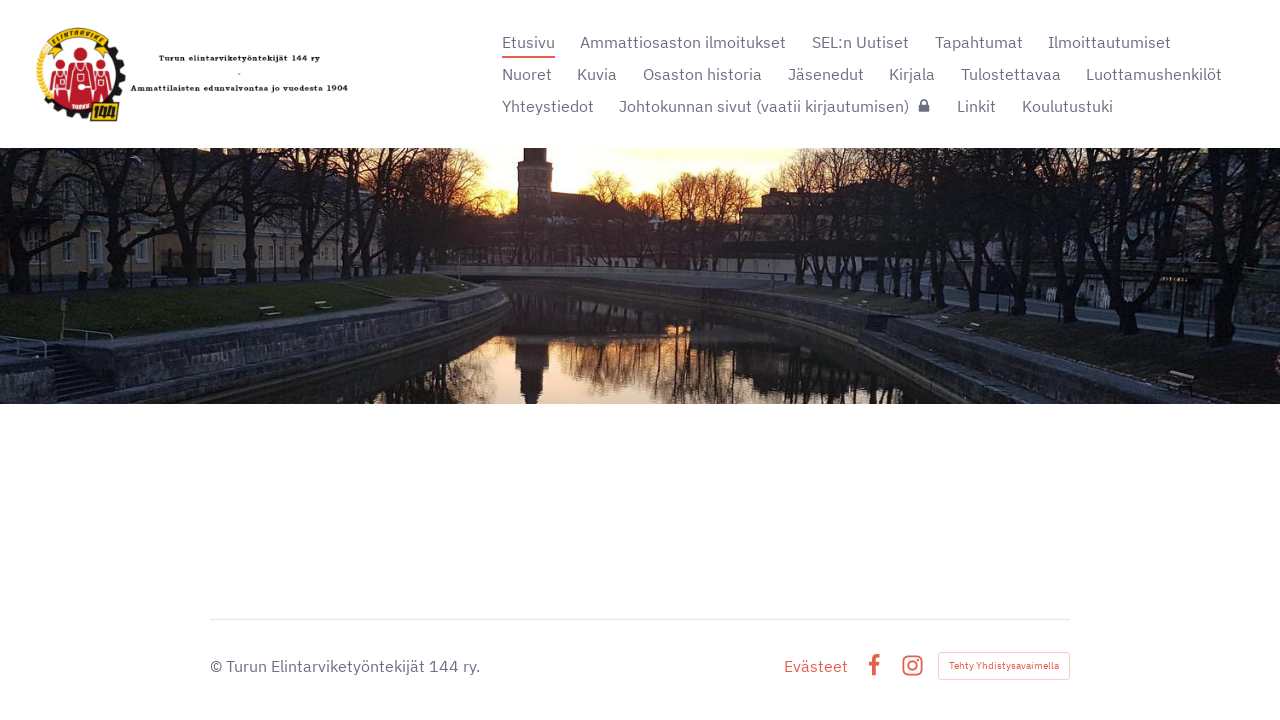

--- FILE ---
content_type: text/html; charset=utf-8
request_url: https://www.ao144.eu/@login?GOTO=%2Fjohtokunta%2F&Error=UNAUTHORIZED
body_size: 4400
content:
<!DOCTYPE html>
<html class="no-js" lang="fi" data-consentbannerenabled>

<head>
  <title>Kirjaudu sisään - Turun Elintarviketyöntekijät 144 ry.</title>
  <meta charset="utf-8">
  <meta name="viewport" content="width=device-width,initial-scale=1.0">
  <link rel="preconnect" href="https://fonts.avoine.com" crossorigin>
  <link rel="preconnect" href="https://bin.yhdistysavain.fi" crossorigin>
  <script data-cookieconsent="ignore">
    document.documentElement.classList.replace('no-js', 'js')
  </script>
  
  <link href="https://fonts.avoine.com/fonts/ibm-plex-sans/ya.css" rel="stylesheet" class="font-import">
  <link rel="stylesheet" href="/@css/browsing-1.css?b1766050537s1705506003932">
  
<link rel="canonical" href="https://www.ao144.eu/"><meta name="description" content="Turun elintarviketyöntekijät 144 ry Keitä me olemme? Turun Elintarviketyöntekijät 144 ry on kaikkien turkulaisten elintarviketyötä tekevien yhteinen edunvalvontajärjestö. Järjestötoimintamme on…"><meta itemprop="name" content="Kirjaudu sisään"><meta itemprop="url" content="https://www.ao144.eu/"><meta property="og:type" content="website"><meta property="og:title" content="Kirjaudu sisään"><meta property="og:url" content="https://www.ao144.eu/"><meta property="og:description" content="Turun elintarviketyöntekijät 144 ry Keitä me olemme? Turun Elintarviketyöntekijät 144 ry on kaikkien turkulaisten elintarviketyötä tekevien yhteinen edunvalvontajärjestö. Järjestötoimintamme on…"><meta property="og:site_name" content="Turun Elintarviketyöntekijät 144 ry."><meta name="twitter:card" content="summary_large_image"><meta name="twitter:title" content="Kirjaudu sisään"><meta name="twitter:description" content="Turun elintarviketyöntekijät 144 ry Keitä me olemme? Turun Elintarviketyöntekijät 144 ry on kaikkien turkulaisten elintarviketyötä tekevien yhteinen edunvalvontajärjestö. Järjestötoimintamme on…"><link rel="preload" as="image" href="https://bin.yhdistysavain.fi/1594519/FjLaGR8a8R71SKbCHcdJ0ZD0kf/Banneri.png"><link rel="preload" as="image" href="https://bin.yhdistysavain.fi/1594519/sPQaprJWgmhGU06Fre370ZD0lU/20170513_045110.jpg" imagesrcset="https://bin.yhdistysavain.fi/1594519/sPQaprJWgmhGU06Fre370ZD0lU@500&#x3D;LwJkrYW7Wz/20170513_045110.jpg 500w, https://bin.yhdistysavain.fi/1594519/sPQaprJWgmhGU06Fre370ZD0lU@1000&#x3D;19qzkG4PHX/20170513_045110.jpg 1000w, https://bin.yhdistysavain.fi/1594519/sPQaprJWgmhGU06Fre370ZD0lU@1500&#x3D;EjjdW6uHon/20170513_045110.jpg 1500w, https://bin.yhdistysavain.fi/1594519/sPQaprJWgmhGU06Fre370ZD0lU@2000&#x3D;YJEQOczMQI/20170513_045110.jpg 2000w, https://bin.yhdistysavain.fi/1594519/sPQaprJWgmhGU06Fre370ZD0lU@2500&#x3D;kRJ1aRDnNZ/20170513_045110.jpg 2500w, https://bin.yhdistysavain.fi/1594519/sPQaprJWgmhGU06Fre370ZD0lU@3000&#x3D;5fxiVFZ4gw/20170513_045110.jpg 3000w, https://bin.yhdistysavain.fi/1594519/sPQaprJWgmhGU06Fre370ZD0lU@3500&#x3D;HiaXQUFxVG/20170513_045110.jpg 3500w, https://bin.yhdistysavain.fi/1594519/sPQaprJWgmhGU06Fre370ZD0lU/20170513_045110.jpg 4000w">

  
  <script type="module" src="/@res/ssr-browsing/ssr-browsing.js?b1766050537"></script>
</head>

<body data-styles-page-id="1">
  
  
  <div id="app" class=""><a class="skip-link noindex" href="#start-of-content">Siirry sivun sisältöön</a><div class="bartender"><!----><div class="d4-mobile-bar noindex"><div class="d4-mobile-bar__col d4-mobile-bar__col--fill"><div class="d4-mobile-bar__item"><a class="d4-logo d4-logo--horizontal d4-logo--mobileBar noindex" href="/"><div class="d4-logo__image"></div><div class="d4-logo__textWrap"><span class="d4-logo__text">Turun Elintarviketyöntekijät 144 ry ry.</span></div></a></div></div><div class="d4-mobile-bar__col"><button class="d4-mobile-bar__item d4-offcanvas-toggle" data-bartender-toggle="top"><span aria-hidden="true" class="icon d4-offcanvas-toggle__icon"><svg style="fill: currentColor; width: 17px; height: 17px" width="1792" height="1792" viewBox="0 0 1792 1792" xmlns="http://www.w3.org/2000/svg">
  <path d="M1664 1344v128q0 26-19 45t-45 19h-1408q-26 0-45-19t-19-45v-128q0-26 19-45t45-19h1408q26 0 45 19t19 45zm0-512v128q0 26-19 45t-45 19h-1408q-26 0-45-19t-19-45v-128q0-26 19-45t45-19h1408q26 0 45 19t19 45zm0-512v128q0 26-19 45t-45 19h-1408q-26 0-45-19t-19-45v-128q0-26 19-45t45-19h1408q26 0 45 19t19 45z"/>
</svg>
</span><span class="d4-offcanvas-toggle__text sr-only">Valikko</span></button></div><!----></div><div class="d4-canvas bartender__content"><header><div class="d4-background-layers"><div class="d4-background-layer d4-background-layer--brightness"></div><div class="d4-background-layer d4-background-layer--overlay"></div><div class="d4-background-layer d4-background-layer--fade"></div></div><div class="d4-header-wrapper"><div class="flex"><div class="flex__logo"><a class="d4-logo d4-logo--horizontal d4-logo--legacy noindex" href="/"><div class="d4-logo__image"></div><div class="d4-logo__textWrap"><span class="d4-logo__text">Turun Elintarviketyöntekijät 144 ry ry.</span></div></a></div><div class="flex__nav"><nav class="d4-main-nav"><ul class="d4-main-nav__list" tabindex="-1"><!--[--><li class="d4-main-nav__item d4-main-nav__item--level-1 d4-main-nav__item--current"><a class="d4-main-nav__link" href="/" aria-current="page"><!----><span class="d4-main-nav__title">Etusivu</span><!----></a><!----></li><li class="d4-main-nav__item d4-main-nav__item--level-1"><a class="d4-main-nav__link" href="/ilmoitukset/" aria-current="false"><!----><span class="d4-main-nav__title">Ammattiosaston ilmoitukset</span><!----></a><!----></li><li class="d4-main-nav__item d4-main-nav__item--level-1"><a class="d4-main-nav__link" href="/sel-uutiset/" aria-current="false"><!----><span class="d4-main-nav__title">SEL:n Uutiset</span><!----></a><!----></li><li class="d4-main-nav__item d4-main-nav__item--level-1"><a class="d4-main-nav__link" href="/tapahtumat/" aria-current="false"><!----><span class="d4-main-nav__title">Tapahtumat</span><!----></a><!----></li><li class="d4-main-nav__item d4-main-nav__item--level-1 nav__item--has-children"><a class="d4-main-nav__link" href="/ilmoittautumiset/" aria-current="false"><!----><span class="d4-main-nav__title">Ilmoittautumiset</span><!----></a><!----></li><li class="d4-main-nav__item d4-main-nav__item--level-1"><a class="d4-main-nav__link" href="/nuoret/" aria-current="false"><!----><span class="d4-main-nav__title">Nuoret</span><!----></a><!----></li><li class="d4-main-nav__item d4-main-nav__item--level-1"><a class="d4-main-nav__link" href="/kuvia/" aria-current="false"><!----><span class="d4-main-nav__title">Kuvia</span><!----></a><!----></li><li class="d4-main-nav__item d4-main-nav__item--level-1"><a class="d4-main-nav__link" href="/osaston-historia/" aria-current="false"><!----><span class="d4-main-nav__title">Osaston historia</span><!----></a><!----></li><li class="d4-main-nav__item d4-main-nav__item--level-1"><a class="d4-main-nav__link" href="/jasenalennuksia/" aria-current="false"><!----><span class="d4-main-nav__title">Jäsenedut</span><!----></a><!----></li><li class="d4-main-nav__item d4-main-nav__item--level-1"><a class="d4-main-nav__link" href="/kirjala/" aria-current="false"><!----><span class="d4-main-nav__title">Kirjala</span><!----></a><!----></li><li class="d4-main-nav__item d4-main-nav__item--level-1"><a class="d4-main-nav__link" href="/tulostettavaa/" aria-current="false"><!----><span class="d4-main-nav__title">Tulostettavaa</span><!----></a><!----></li><li class="d4-main-nav__item d4-main-nav__item--level-1 nav__item--has-children"><a class="d4-main-nav__link" href="/tyopaikkojen-luottamushenkilot/" aria-current="false"><!----><span class="d4-main-nav__title">Luottamushenkilöt</span><!----></a><!----></li><li class="d4-main-nav__item d4-main-nav__item--level-1"><a class="d4-main-nav__link" href="/yhteystiedot/" aria-current="false"><!----><span class="d4-main-nav__title">Yhteystiedot</span><!----></a><!----></li><li class="d4-main-nav__item d4-main-nav__item--level-1"><a class="d4-main-nav__link" href="/johtokunta/" aria-current="false"><!----><span class="d4-main-nav__title">Johtokunnan sivut (vaatii kirjautumisen)</span><span aria-hidden="true" class="icon d4-main-nav__icon"><svg style="fill: currentColor; width: 10px; height: 10px" width="1792" height="1792" viewBox="0 0 1792 1792" xmlns="http://www.w3.org/2000/svg">
  <path d="M640 768h512v-192q0-106-75-181t-181-75-181 75-75 181v192zm832 96v576q0 40-28 68t-68 28h-960q-40 0-68-28t-28-68v-576q0-40 28-68t68-28h32v-192q0-184 132-316t316-132 316 132 132 316v192h32q40 0 68 28t28 68z"/>
</svg>
</span></a><!----></li><li class="d4-main-nav__item d4-main-nav__item--level-1"><a class="d4-main-nav__link" href="/linkit/" aria-current="false"><!----><span class="d4-main-nav__title">Linkit</span><!----></a><!----></li><li class="d4-main-nav__item d4-main-nav__item--level-1"><a class="d4-main-nav__link" href="/koulutustuki/" aria-current="false"><!----><span class="d4-main-nav__title">Koulutustuki</span><!----></a><!----></li><!--]--></ul></nav><!----></div></div></div><!--[--><!--]--></header><div class="d4-canvas-wrapper"><div class="content"><!----><main role="main" id="start-of-content"><div class="zone-container"><div class="zone" data-zone-id="50main"><!----><!--[--><!--[--><div class="widget-container" id="wc-1"><div id="widget-1" class="widget widget-html"><!--[--><div><link rel="stylesheet" href="/@css/loginview-inline.css?R=undefined"><div id="loginview" data-props="{&quot;siteName&quot;:&quot;Turun Elintarviketyöntekijät 144 ry.&quot;,&quot;isOSSOSite&quot;:false,&quot;legacyUsernamesInUse&quot;:false,&quot;isFullPage&quot;:false}"></div><script src="/@res/loginview/loginview.js?R=1766050537"></script></div><!--]--></div></div><!--]--><!--]--><!----></div><!----></div></main></div><footer class="d4-footer"><div class="d4-footer__wrap flex"><div class="d4-footer__copylogin copylogin"><span><a id="login-link" href="/@admin/website/?page=%2F" target="_top" rel="nofollow" aria-label="Kirjaudu sivustolle"> © </a> Turun Elintarviketyöntekijät 144 ry.</span></div><div class="d4-footer__menu footer-menu" data-widget-edit-tip=""><ul><!----><li><a href="/@cookies">Evästeet</a></li><li class="footer-menu__iconItem"><a class="footer-menu__iconLink" href="https://www.facebook.com/AO144ry" target="_blank"><span aria-hidden="true" class="icon footer-menu__icon"><svg style="fill: currentColor; width: 16px; height: 16px" width="1792" height="1792" viewBox="0 0 1792 1792" xmlns="http://www.w3.org/2000/svg" fill="#819798">
  <path d="M1343 12v264h-157q-86 0-116 36t-30 108v189h293l-39 296h-254v759h-306v-759h-255v-296h255v-218q0-186 104-288.5t277-102.5q147 0 228 12z"/>
</svg>
</span><span class="sr-only">Facebook</span></a></li><!----><li class="footer-menu__iconItem"><a class="footer-menu__iconLink" href="https://www.instagram.com/selry144" target="_blank"><span aria-hidden="true" class="icon footer-menu__icon"><svg style="fill: currentColor; width: 16px; height: 16px" xmlns="http://www.w3.org/2000/svg" viewBox="0 0 448 512">
  <path d="M224.1 141c-63.6 0-114.9 51.3-114.9 114.9s51.3 114.9 114.9 114.9S339 319.5 339 255.9 287.7 141 224.1 141zm0 189.6c-41.1 0-74.7-33.5-74.7-74.7s33.5-74.7 74.7-74.7 74.7 33.5 74.7 74.7-33.6 74.7-74.7 74.7zm146.4-194.3c0 14.9-12 26.8-26.8 26.8-14.9 0-26.8-12-26.8-26.8s12-26.8 26.8-26.8 26.8 12 26.8 26.8zm76.1 27.2c-1.7-35.9-9.9-67.7-36.2-93.9-26.2-26.2-58-34.4-93.9-36.2-37-2.1-147.9-2.1-184.9 0-35.8 1.7-67.6 9.9-93.9 36.1s-34.4 58-36.2 93.9c-2.1 37-2.1 147.9 0 184.9 1.7 35.9 9.9 67.7 36.2 93.9s58 34.4 93.9 36.2c37 2.1 147.9 2.1 184.9 0 35.9-1.7 67.7-9.9 93.9-36.2 26.2-26.2 34.4-58 36.2-93.9 2.1-37 2.1-147.8 0-184.8zM398.8 388c-7.8 19.6-22.9 34.7-42.6 42.6-29.5 11.7-99.5 9-132.1 9s-102.7 2.6-132.1-9c-19.6-7.8-34.7-22.9-42.6-42.6-11.7-29.5-9-99.5-9-132.1s-2.6-102.7 9-132.1c7.8-19.6 22.9-34.7 42.6-42.6 29.5-11.7 99.5-9 132.1-9s102.7-2.6 132.1 9c19.6 7.8 34.7 22.9 42.6 42.6 11.7 29.5 9 99.5 9 132.1s2.7 102.7-9 132.1z"/>
</svg>
</span><span class="sr-only">Instagram</span></a></li><li><a href="https://www.yhdistysavain.fi" class="made-with" target="_blank" rel="noopener">Tehty Yhdistysavaimella</a></li></ul></div></div></footer></div></div><div class="d4-offcanvas d4-offcanvas--top bartender__bar bartender__bar--top" aria-label="Valikko" mode="float"><!----><nav class="d4-mobile-nav"><ul class="d4-mobile-nav__list" tabindex="-1"><!--[--><li class="d4-mobile-nav__item d4-mobile-nav__item--level-1 d4-mobile-nav__item--current"><a class="d4-mobile-nav__link" href="/" aria-current="page"><!----><span class="d4-mobile-nav__title">Etusivu</span><!----></a><!----></li><li class="d4-mobile-nav__item d4-mobile-nav__item--level-1"><a class="d4-mobile-nav__link" href="/ilmoitukset/" aria-current="false"><!----><span class="d4-mobile-nav__title">Ammattiosaston ilmoitukset</span><!----></a><!----></li><li class="d4-mobile-nav__item d4-mobile-nav__item--level-1"><a class="d4-mobile-nav__link" href="/sel-uutiset/" aria-current="false"><!----><span class="d4-mobile-nav__title">SEL:n Uutiset</span><!----></a><!----></li><li class="d4-mobile-nav__item d4-mobile-nav__item--level-1"><a class="d4-mobile-nav__link" href="/tapahtumat/" aria-current="false"><!----><span class="d4-mobile-nav__title">Tapahtumat</span><!----></a><!----></li><li class="d4-mobile-nav__item d4-mobile-nav__item--level-1 d4-mobile-nav__item--has-children"><a class="d4-mobile-nav__link" href="/ilmoittautumiset/" aria-current="false"><!----><span class="d4-mobile-nav__title">Ilmoittautumiset</span><!----></a><!--[--><button class="navExpand navExpand--active" data-text-expand="Näytä sivun Ilmoittautumiset alasivut" data-text-unexpand="Piilota sivun Ilmoittautumiset alasivut" aria-label="Näytä sivun Ilmoittautumiset alasivut" aria-controls="nav__list--30" aria-expanded="true"><span aria-hidden="true" class="icon navExpand__icon navExpand__icon--plus"><svg style="fill: currentColor; width: 14px; height: 14px" width="11" height="11" viewBox="0 0 11 11" xmlns="http://www.w3.org/2000/svg">
  <path d="M11 5.182v.636c0 .227-.08.42-.24.58-.158.16-.35.238-.578.238H6.636v3.546c0 .227-.08.42-.238.58-.16.158-.353.238-.58.238h-.636c-.227 0-.42-.08-.58-.24-.16-.158-.238-.35-.238-.578V6.636H.818c-.227 0-.42-.08-.58-.238C.08 6.238 0 6.045 0 5.818v-.636c0-.227.08-.42.24-.58.158-.16.35-.238.578-.238h3.546V.818c0-.227.08-.42.238-.58.16-.158.353-.238.58-.238h.636c.227 0 .42.08.58.24.16.158.238.35.238.578v3.546h3.546c.227 0 .42.08.58.238.158.16.238.353.238.58z" fill-rule="nonzero"/>
</svg>
</span><span aria-hidden="true" class="icon navExpand__icon navExpand__icon--minus"><svg style="fill: currentColor; width: 14px; height: 14px" width="1792" height="1792" viewBox="0 0 1792 1792" xmlns="http://www.w3.org/2000/svg">
  <path d="M1600 736v192q0 40-28 68t-68 28h-1216q-40 0-68-28t-28-68v-192q0-40 28-68t68-28h1216q40 0 68 28t28 68z"/>
</svg>
</span></button><ul class="d4-mobile-nav__list" tabindex="-1" id="nav__list--30" aria-label="Sivun Ilmoittautumiset alasivut"><!--[--><li class="d4-mobile-nav__item d4-mobile-nav__item--level-2"><a class="d4-mobile-nav__link" href="/ilmoittautumiset/seljasenristeily-7-8-2-2026/" aria-current="false"><!----><span class="d4-mobile-nav__title">SEL suuri jäsenristeily 7-8.2.2026</span><!----></a><!----></li><!--]--></ul><!--]--></li><li class="d4-mobile-nav__item d4-mobile-nav__item--level-1"><a class="d4-mobile-nav__link" href="/nuoret/" aria-current="false"><!----><span class="d4-mobile-nav__title">Nuoret</span><!----></a><!----></li><li class="d4-mobile-nav__item d4-mobile-nav__item--level-1"><a class="d4-mobile-nav__link" href="/kuvia/" aria-current="false"><!----><span class="d4-mobile-nav__title">Kuvia</span><!----></a><!----></li><li class="d4-mobile-nav__item d4-mobile-nav__item--level-1"><a class="d4-mobile-nav__link" href="/osaston-historia/" aria-current="false"><!----><span class="d4-mobile-nav__title">Osaston historia</span><!----></a><!----></li><li class="d4-mobile-nav__item d4-mobile-nav__item--level-1"><a class="d4-mobile-nav__link" href="/jasenalennuksia/" aria-current="false"><!----><span class="d4-mobile-nav__title">Jäsenedut</span><!----></a><!----></li><li class="d4-mobile-nav__item d4-mobile-nav__item--level-1"><a class="d4-mobile-nav__link" href="/kirjala/" aria-current="false"><!----><span class="d4-mobile-nav__title">Kirjala</span><!----></a><!----></li><li class="d4-mobile-nav__item d4-mobile-nav__item--level-1"><a class="d4-mobile-nav__link" href="/tulostettavaa/" aria-current="false"><!----><span class="d4-mobile-nav__title">Tulostettavaa</span><!----></a><!----></li><li class="d4-mobile-nav__item d4-mobile-nav__item--level-1 d4-mobile-nav__item--has-children"><a class="d4-mobile-nav__link" href="/tyopaikkojen-luottamushenkilot/" aria-current="false"><!----><span class="d4-mobile-nav__title">Luottamushenkilöt</span><!----></a><!--[--><button class="navExpand navExpand--active" data-text-expand="Näytä sivun Luottamushenkilöt alasivut" data-text-unexpand="Piilota sivun Luottamushenkilöt alasivut" aria-label="Näytä sivun Luottamushenkilöt alasivut" aria-controls="nav__list--77" aria-expanded="true"><span aria-hidden="true" class="icon navExpand__icon navExpand__icon--plus"><svg style="fill: currentColor; width: 14px; height: 14px" width="11" height="11" viewBox="0 0 11 11" xmlns="http://www.w3.org/2000/svg">
  <path d="M11 5.182v.636c0 .227-.08.42-.24.58-.158.16-.35.238-.578.238H6.636v3.546c0 .227-.08.42-.238.58-.16.158-.353.238-.58.238h-.636c-.227 0-.42-.08-.58-.24-.16-.158-.238-.35-.238-.578V6.636H.818c-.227 0-.42-.08-.58-.238C.08 6.238 0 6.045 0 5.818v-.636c0-.227.08-.42.24-.58.158-.16.35-.238.578-.238h3.546V.818c0-.227.08-.42.238-.58.16-.158.353-.238.58-.238h.636c.227 0 .42.08.58.24.16.158.238.35.238.578v3.546h3.546c.227 0 .42.08.58.238.158.16.238.353.238.58z" fill-rule="nonzero"/>
</svg>
</span><span aria-hidden="true" class="icon navExpand__icon navExpand__icon--minus"><svg style="fill: currentColor; width: 14px; height: 14px" width="1792" height="1792" viewBox="0 0 1792 1792" xmlns="http://www.w3.org/2000/svg">
  <path d="M1600 736v192q0 40-28 68t-68 28h-1216q-40 0-68-28t-28-68v-192q0-40 28-68t68-28h1216q40 0 68 28t28 68z"/>
</svg>
</span></button><ul class="d4-mobile-nav__list" tabindex="-1" id="nav__list--77" aria-label="Sivun Luottamushenkilöt alasivut"><!--[--><li class="d4-mobile-nav__item d4-mobile-nav__item--level-2"><a class="d4-mobile-nav__link" href="/tyopaikkojen-luottamushenkilot/paaluottamusmiehet/" aria-current="false"><!----><span class="d4-mobile-nav__title">Pääluottamusmiehet</span><!----></a><!----></li><li class="d4-mobile-nav__item d4-mobile-nav__item--level-2"><a class="d4-mobile-nav__link" href="/tyopaikkojen-luottamushenkilot/tyosuojeluvaltuutetut/" aria-current="false"><!----><span class="d4-mobile-nav__title">Työsuojeluvaltuutetut</span><!----></a><!----></li><li class="d4-mobile-nav__item d4-mobile-nav__item--level-2"><a class="d4-mobile-nav__link" href="/tyopaikkojen-luottamushenkilot/ammattiosaston-edustajat-muualla/" aria-current="false"><!----><span class="d4-mobile-nav__title">Ammattiosaston edustajat muualla</span><!----></a><!----></li><li class="d4-mobile-nav__item d4-mobile-nav__item--level-2"><a class="d4-mobile-nav__link" href="/tyopaikkojen-luottamushenkilot/johtokunta/" aria-current="false"><!----><span class="d4-mobile-nav__title">Johtokunta</span><!----></a><!----></li><!--]--></ul><!--]--></li><li class="d4-mobile-nav__item d4-mobile-nav__item--level-1"><a class="d4-mobile-nav__link" href="/yhteystiedot/" aria-current="false"><!----><span class="d4-mobile-nav__title">Yhteystiedot</span><!----></a><!----></li><li class="d4-mobile-nav__item d4-mobile-nav__item--level-1"><a class="d4-mobile-nav__link" href="/johtokunta/" aria-current="false"><!----><span class="d4-mobile-nav__title">Johtokunnan sivut (vaatii kirjautumisen)</span><span aria-hidden="true" class="icon d4-mobile-nav__icon"><svg style="fill: currentColor; width: 10px; height: 10px" width="1792" height="1792" viewBox="0 0 1792 1792" xmlns="http://www.w3.org/2000/svg">
  <path d="M640 768h512v-192q0-106-75-181t-181-75-181 75-75 181v192zm832 96v576q0 40-28 68t-68 28h-960q-40 0-68-28t-28-68v-576q0-40 28-68t68-28h32v-192q0-184 132-316t316-132 316 132 132 316v192h32q40 0 68 28t28 68z"/>
</svg>
</span></a><!----></li><li class="d4-mobile-nav__item d4-mobile-nav__item--level-1"><a class="d4-mobile-nav__link" href="/linkit/" aria-current="false"><!----><span class="d4-mobile-nav__title">Linkit</span><!----></a><!----></li><li class="d4-mobile-nav__item d4-mobile-nav__item--level-1"><a class="d4-mobile-nav__link" href="/koulutustuki/" aria-current="false"><!----><span class="d4-mobile-nav__title">Koulutustuki</span><!----></a><!----></li><!--]--></ul></nav></div></div><div id="d4-consent-banner" class="d4-consent-banner noindex"><div class="d4-consent-banner__wrap"><div class="d4-consent-banner__col d4-consent-banner__col--top"><h2 class="d4-consent-banner__title">Tällä sivustolla käytetään evästeitä. <a href="/@cookies">Lue lisää evästeistä.</a></h2></div><div class="d4-consent-banner__col d4-consent-banner__col--left"><fieldset class="d4-consent-banner__fieldset"><legend class="d4-consent-banner__legend sr-only">Valitse käytettävät evästeet</legend><label class="d4-consent-banner__label"><input type="checkbox" class="d4-consent-banner__checkbox" checked disabled> Välttämättömät</label><label class="d4-consent-banner__label"><input type="checkbox" class="d4-consent-banner__checkbox statistics-checkbox"> Tilastointi</label><label class="d4-consent-banner__label"><input type="checkbox" class="d4-consent-banner__checkbox marketing-checkbox"> Markkinointi</label></fieldset></div><div class="d4-consent-banner__col d4-consent-banner__col--right"><div class="d4-consent-banner__buttons"><button class="d4-consent-banner__button d4-consent-banner__button--hollow selected-button">Salli vain valitut</button><button class="d4-consent-banner__button all-button">Salli kaikki</button></div></div></div></div></div>
  
  
  
  <script data-cookieconsent="ignore">window.__INITIAL_STATE__=[]</script>
  <div id="flyout-mount-point" class="flyout-mount-point"></div>
</body>

</html>


--- FILE ---
content_type: text/css; charset=utf-8
request_url: https://www.ao144.eu/@css/loginview-inline.css?R=undefined
body_size: 747
content:
@keyframes delayedFadeIn{0%{opacity:0}75%{opacity:0}100%{opacity:1}}@keyframes aBitDelayedFadeIn{0%{opacity:0}25%{opacity:0}100%{opacity:1}}@keyframes spin{100%{transform:rotate(360deg)}}.sr-only{position:absolute !important;width:1px;height:1px;padding:0;margin:-1px;overflow:hidden;clip:rect(0, 0, 0, 0);white-space:nowrap;border-width:0}.clearfix:after{content:"";display:table;clear:both}@keyframes flash{0%{box-shadow:0 0 0 .2em rgba(0,0,0,0);background-color:rgba(0,0,0,0)}5%{box-shadow:0 0 0 .2em #96bb00;background-color:rgba(150,187,0,.15)}60%{box-shadow:0 0 0 .2em #96bb00;background-color:rgba(150,187,0,.15)}100%{box-shadow:0 0 0 .2em rgba(0,0,0,0);background-color:rgba(0,0,0,0)}}.flash{animation-name:flash;animation-duration:3000ms;animation-iteration-count:1}@font-face{font-family:"YAsans";src:url("/@static/fonts/FiraSans-Regular.woff2") format("woff2"),url("/@static/fonts/FiraSans-Regular.woff") format("woff");font-weight:400;font-style:normal}@font-face{font-family:"YAsans";src:url("/@static/fonts/FiraSans-Medium.woff2") format("woff2"),url("/@static/fonts/FiraSans-Medium.woff") format("woff");font-weight:600;font-style:normal}@font-face{font-family:"YAsans";src:url("/@static/fonts/FiraSans-Bold.woff2") format("woff2"),url("/@static/fonts/FiraSans-Bold.woff") format("woff");font-weight:700;font-style:normal}@font-face{font-family:"YAMono";src:url("/@static/fonts/FiraMono-Regular.woff2") format("woff2"),url("/@static/fonts/FiraMono-Regular.woff") format("woff");font-weight:400;font-style:normal}.loginview__error,.loginview__info,.loginview__form{max-width:600px}.loginview__link{font-size:16px;margin-top:1em}.loginview__qrcode{display:block;width:100%;max-width:228px;height:auto;margin:auto}.loginview .d4-label--required:after{display:none}.loginview__passwordStrength{display:flex;flex-direction:row;flex-wrap:wrap;align-items:center;font-size:12px;line-height:1.5}.loginview__passwordStrengthBadge{display:inline-block;margin-left:.5em;border-radius:10em;padding:0 .85em;color:#fff}@media(min-width: 700px){.loginview .setupTotp{display:flex;flex-direction:row;flex-wrap:nowrap}}@media(min-width: 700px){.loginview .setupTotp__column--left{flex:1 1 auto}}@media(min-width: 700px){.loginview .setupTotp__column--right{flex:0 0 228px}}